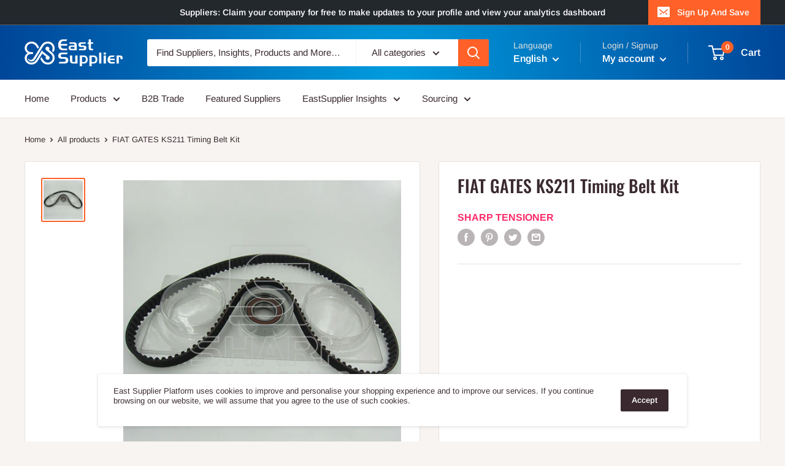

--- FILE ---
content_type: text/html; charset=GBK
request_url: https://qt.gtimg.cn/q=sh688039
body_size: 242
content:
v_sh688039="1~当虹科技~688039~56.18~55.78~55.17~5897871~2979079~2918792~56.18~20~56.17~0~56.16~10~56.15~5~56.14~2~56.20~63~56.22~2~56.24~35~56.25~13~56.26~28~~20260129161455~0.40~0.72~59.39~54.89~56.18/5897871/339778176~5897871~33978~5.33~-114.25~~59.39~54.89~8.07~62.14~62.14~5.59~66.94~44.62~1.12~-104~57.61~-215.32~-60.80~~~2.53~33977.8176~0.0000~0~A R~GP-A-KCB~25.54~-3.30~0.00~-4.90~-4.35~70.97~24.73~-4.97~26.25~12.20~110601424~110601424~-58.43~72.54~110601424~~~105.41~-0.09~~CNY~0~___D__F__NY~56.12~20~100";


--- FILE ---
content_type: text/html; charset=GBK
request_url: https://qt.gtimg.cn/q=sh688039
body_size: 241
content:
v_sh688039="1~当虹科技~688039~56.18~55.78~55.17~5897871~2979079~2918792~56.18~20~56.17~0~56.16~10~56.15~5~56.14~2~56.20~63~56.22~2~56.24~35~56.25~13~56.26~28~~20260129161455~0.40~0.72~59.39~54.89~56.18/5897871/339778176~5897871~33978~5.33~-114.25~~59.39~54.89~8.07~62.14~62.14~5.59~66.94~44.62~1.12~-104~57.61~-215.32~-60.80~~~2.53~33977.8176~0.0000~0~A R~GP-A-KCB~25.54~-3.30~0.00~-4.90~-4.35~70.97~24.73~-4.97~26.25~12.20~110601424~110601424~-58.43~72.54~110601424~~~105.41~-0.09~~CNY~0~___D__F__NY~56.12~20~100";
